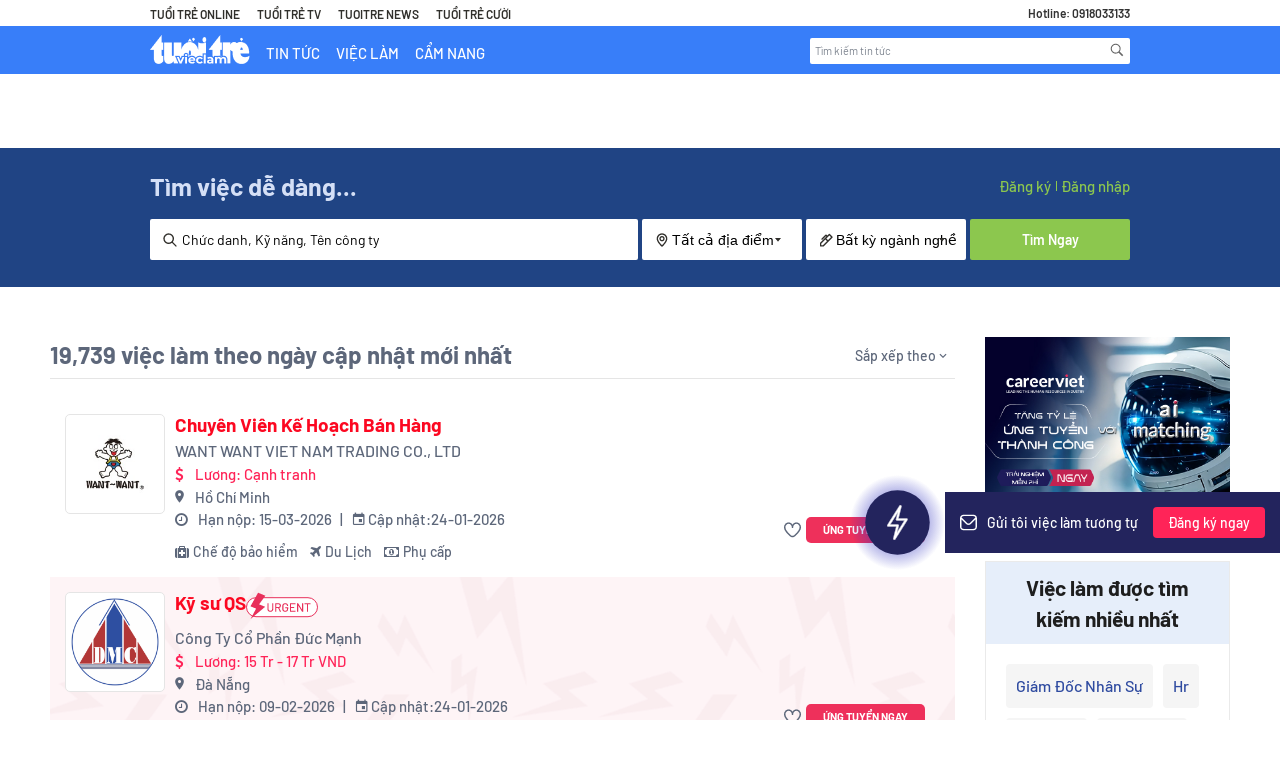

--- FILE ---
content_type: image/svg+xml
request_url: https://images.careerviet.vn/empofchoice/1734595547Staff_Choice.svg
body_size: 10335
content:
<svg width="300" height="166" viewBox="0 0 300 166" fill="none" xmlns="http://www.w3.org/2000/svg">
<g clip-path="url(#clip0_3971_11798)">
<path d="M70.3242 55.3092L91.2007 2.37531C92.2593 0.370324 93.98 0 95.51 0C97.1297 0 98.5623 1.05486 99.0411 2.60349L118.713 59.1621C119.211 60.7743 120.737 61.8441 122.424 61.7618L172.231 59.3491C174.254 59.2519 176.177 60.2469 177.266 61.9564L178.219 63.4601C179.809 65.9588 178.956 69.2805 176.36 70.7057L170.742 73.788C167.39 75.6284 168.696 80.7232 172.519 80.7232H293.016C296.873 80.7232 300 83.8504 300 87.707V158.091C300 162.019 296.817 165.202 292.889 165.202H93.7855C89.308 165.202 85.6795 161.574 85.6795 157.096V141.546C85.6795 138.426 82.0511 136.709 79.6384 138.692L48.4713 164.289C47.0873 165.426 45.0823 165.408 43.7207 164.241L38.9252 160.41C37.7805 159.43 37.3466 157.848 37.8292 156.419L54.4751 101.244C55.0212 99.6284 54.3928 97.8516 52.9526 96.9389L1.72444 64.5037C-1.40274 62.5249 6.70654e-07 57.6883 3.6995 57.6883H66.8678C68.4015 57.6883 69.7743 56.7419 70.3204 55.313H70.3242V55.3092Z" fill="white"/>
<path d="M93.0037 29.2042C93.6359 27.7191 95.7718 27.8127 96.2731 29.3501L105.61 58.0895H112.287L96.4975 9.49097C95.9738 7.87875 93.6958 7.88249 93.1758 9.49097L67.0811 90.1319L93.0075 29.2042H93.0037Z" fill="#262B63"/>
<path d="M151.661 70.108C153.352 70.108 154.145 71.4397 152.689 73.2689L148.227 78.446L142.751 84.7938L171.688 67.3138C173.106 66.2851 172.294 64.0407 170.547 64.1567L80.0947 70.108H151.661Z" fill="#262B63"/>
<path d="M36.9501 73.2687C35.5848 72.2736 36.288 70.1115 37.9788 70.1115H67.5L69.5536 63.7637H19.1297C17.379 63.7637 16.7169 66.0567 18.1982 66.9881L78.6247 104.107L36.9464 73.2724H36.9501V73.2687Z" fill="#262B63"/>
<path d="M58.0436 138.133L67.1446 110.119L61.7431 106.191L46.1671 154.128C45.6247 155.792 47.596 157.128 48.9426 156.013L87.8603 123.731L60.7257 140.089C59.3566 141.084 57.5162 139.745 58.0399 138.137L58.0436 138.133Z" fill="#262B63"/>
<path d="M101.162 132.539V130.512H105.378V132.943C105.378 135.225 106.148 136.388 107.69 136.388C109.231 136.388 110.042 135.221 110.042 132.842C110.042 131.372 109.758 130.104 109.19 128.989C108.662 127.875 107.648 126.506 106.148 124.886C104.323 122.858 103.029 121.037 102.258 119.361C101.529 117.689 101.162 115.863 101.162 113.787C101.162 108.161 103.474 104.971 107.809 104.971C112.145 104.971 114.296 108.161 114.296 113.888V115.358H110.08V113.533C110.08 111.203 109.35 110.036 107.85 110.036C106.35 110.036 105.58 111.15 105.58 113.432C105.58 114.7 105.864 115.916 106.433 116.978C107.001 118.041 108.015 119.41 109.515 121.033C111.378 123.06 112.676 124.935 113.364 126.607C114.094 128.279 114.46 130.205 114.46 132.435C114.46 138.262 112.107 141.453 107.731 141.453C103.354 141.453 101.162 138.262 101.162 132.536V132.539Z" fill="#E8305B"/>
<path d="M120.415 140.951V110.547H115.754V105.479H129.535V110.547H124.874V140.951H120.415Z" fill="#E8305B"/>
<path d="M139.466 140.951L138.696 134.008H133.549L132.778 140.951H128.645L133.264 105.479H139.306L143.925 140.951H139.466ZM134.117 129.194H138.131L136.104 111.306L134.117 129.194Z" fill="#E8305B"/>
<path d="M146.035 140.951V105.479H157.833V110.547H150.494V120.43H156.251V125.498H150.494V140.955H146.035V140.951Z" fill="#E8305B"/>
<path d="M159.98 140.951V105.479H171.778V110.547H164.439V120.43H170.196V125.498H164.439V140.955H159.98V140.951Z" fill="#E8305B"/>
<path d="M174.329 117.134L176.031 111.052H174.49V105.479H178.949V110.495L176.394 117.134H174.325H174.329Z" fill="#E8305B"/>
<path d="M181.665 132.539V130.512H185.88V132.943C185.88 135.225 186.651 136.388 188.192 136.388C189.733 136.388 190.545 135.221 190.545 132.842C190.545 131.372 190.261 130.104 189.692 128.989C189.165 127.875 188.151 126.506 186.651 124.886C184.825 122.858 183.531 121.037 182.761 119.361C182.031 117.689 181.665 115.863 181.665 113.787C181.665 108.161 183.976 104.971 188.312 104.971C192.647 104.971 194.798 108.161 194.798 113.888V115.358H190.582V113.533C190.582 111.203 189.853 110.036 188.353 110.036C186.853 110.036 186.082 111.15 186.082 113.432C186.082 114.7 186.367 115.916 186.935 116.978C187.504 118.041 188.517 119.41 190.017 121.033C191.88 123.06 193.178 124.935 193.867 126.607C194.596 128.279 194.963 130.205 194.963 132.435C194.963 138.262 192.61 141.453 188.233 141.453C183.857 141.453 181.665 138.262 181.665 132.536V132.539Z" fill="#E8305B"/>
<path d="M203.637 113.69C203.637 108.165 205.949 104.975 210.206 104.975C214.463 104.975 216.774 108.165 216.774 113.69V117.442H212.559V113.339C212.559 111.158 211.829 110.047 210.329 110.047C208.829 110.047 208.1 111.162 208.1 113.339V133.153C208.1 135.334 208.829 136.396 210.329 136.396C211.829 136.396 212.559 135.334 212.559 133.153V127.983H216.774V132.745C216.774 138.27 214.463 141.461 210.206 141.461C205.949 141.461 203.637 138.27 203.637 132.745V113.69Z" fill="#E8305B"/>
<path d="M219.404 140.951V105.479H223.863V119.921H228.647V105.479H233.106V140.951H228.647V124.99H223.863V140.951H219.404Z" fill="#E8305B"/>
<path d="M236.106 113.892C236.106 108.218 238.496 104.975 242.877 104.975C247.257 104.975 249.647 108.218 249.647 113.892V132.539C249.647 138.214 247.257 141.457 242.877 141.457C238.496 141.457 236.106 138.214 236.106 132.539V113.892ZM245.185 113.537C245.185 111.207 244.414 110.039 242.873 110.039C241.332 110.039 240.561 111.207 240.561 113.537V132.895C240.561 135.225 241.332 136.392 242.873 136.392C244.414 136.392 245.185 135.225 245.185 132.895V113.537Z" fill="#E8305B"/>
<path d="M252.643 140.951V105.479H257.102V140.951H252.643Z" fill="#E8305B"/>
<path d="M260.102 113.69C260.102 108.165 262.414 104.975 266.671 104.975C270.928 104.975 273.239 108.165 273.239 113.69V117.442H269.024V113.339C269.024 111.158 268.294 110.047 266.794 110.047C265.294 110.047 264.565 111.162 264.565 113.339V133.153C264.565 135.334 265.294 136.396 266.794 136.396C268.294 136.396 269.024 135.334 269.024 133.153V127.983H273.239V132.745C273.239 138.27 270.928 141.461 266.671 141.461C262.414 141.461 260.102 138.27 260.102 132.745V113.69Z" fill="#E8305B"/>
<path d="M275.873 140.951V105.479H288.034V110.547H280.332V119.921H286.451V124.99H280.332V135.883H288.034V140.951H275.873Z" fill="#E8305B"/>
<path d="M101.162 132.539V130.512H105.378V132.943C105.378 135.225 106.148 136.388 107.69 136.388C109.231 136.388 110.042 135.221 110.042 132.842C110.042 131.372 109.758 130.104 109.19 128.989C108.662 127.875 107.648 126.506 106.148 124.886C104.323 122.858 103.029 121.037 102.258 119.361C101.529 117.689 101.162 115.863 101.162 113.787C101.162 108.161 103.474 104.971 107.809 104.971C112.145 104.971 114.296 108.161 114.296 113.888V115.358H110.08V113.533C110.08 111.203 109.35 110.036 107.85 110.036C106.35 110.036 105.58 111.15 105.58 113.432C105.58 114.7 105.864 115.916 106.433 116.978C107.001 118.041 108.015 119.41 109.515 121.033C111.378 123.06 112.676 124.935 113.364 126.607C114.094 128.279 114.46 130.205 114.46 132.435C114.46 138.262 112.107 141.453 107.731 141.453C103.354 141.453 101.162 138.262 101.162 132.536V132.539Z" fill="#E8305B"/>
<path d="M120.415 140.951V110.547H115.754V105.479H129.535V110.547H124.874V140.951H120.415Z" fill="#E8305B"/>
<path d="M139.466 140.951L138.696 134.008H133.549L132.778 140.951H128.645L133.264 105.479H139.306L143.925 140.951H139.466ZM134.117 129.194H138.131L136.104 111.306L134.117 129.194Z" fill="#E8305B"/>
<path d="M146.035 140.951V105.479H157.833V110.547H150.494V120.43H156.251V125.498H150.494V140.955H146.035V140.951Z" fill="#E8305B"/>
<path d="M159.98 140.951V105.479H171.778V110.547H164.439V120.43H170.196V125.498H164.439V140.955H159.98V140.951Z" fill="#E8305B"/>
<path d="M174.329 117.134L176.031 111.052H174.49V105.479H178.949V110.495L176.394 117.134H174.325H174.329Z" fill="#E8305B"/>
<path d="M181.665 132.539V130.512H185.88V132.943C185.88 135.225 186.651 136.388 188.192 136.388C189.733 136.388 190.545 135.221 190.545 132.842C190.545 131.372 190.261 130.104 189.692 128.989C189.165 127.875 188.151 126.506 186.651 124.886C184.825 122.858 183.531 121.037 182.761 119.361C182.031 117.689 181.665 115.863 181.665 113.787C181.665 108.161 183.976 104.971 188.312 104.971C192.647 104.971 194.798 108.161 194.798 113.888V115.358H190.582V113.533C190.582 111.203 189.853 110.036 188.353 110.036C186.853 110.036 186.082 111.15 186.082 113.432C186.082 114.7 186.367 115.916 186.935 116.978C187.504 118.041 188.517 119.41 190.017 121.033C191.88 123.06 193.178 124.935 193.867 126.607C194.596 128.279 194.963 130.205 194.963 132.435C194.963 138.262 192.61 141.453 188.233 141.453C183.857 141.453 181.665 138.262 181.665 132.536V132.539Z" fill="#E8305B"/>
<path d="M203.637 113.69C203.637 108.165 205.949 104.975 210.206 104.975C214.463 104.975 216.774 108.165 216.774 113.69V117.442H212.559V113.339C212.559 111.158 211.829 110.047 210.329 110.047C208.829 110.047 208.1 111.162 208.1 113.339V133.153C208.1 135.334 208.829 136.396 210.329 136.396C211.829 136.396 212.559 135.334 212.559 133.153V127.983H216.774V132.745C216.774 138.27 214.463 141.461 210.206 141.461C205.949 141.461 203.637 138.27 203.637 132.745V113.69Z" fill="#E8305B"/>
<path d="M219.404 140.951V105.479H223.863V119.921H228.647V105.479H233.106V140.951H228.647V124.99H223.863V140.951H219.404Z" fill="#E8305B"/>
<path d="M236.106 113.892C236.106 108.218 238.496 104.975 242.877 104.975C247.257 104.975 249.647 108.218 249.647 113.892V132.539C249.647 138.214 247.257 141.457 242.877 141.457C238.496 141.457 236.106 138.214 236.106 132.539V113.892ZM245.185 113.537C245.185 111.207 244.414 110.039 242.873 110.039C241.332 110.039 240.561 111.207 240.561 113.537V132.895C240.561 135.225 241.332 136.392 242.873 136.392C244.414 136.392 245.185 135.225 245.185 132.895V113.537Z" fill="#E8305B"/>
<path d="M252.643 140.951V105.479H257.102V140.951H252.643Z" fill="#E8305B"/>
<path d="M260.102 113.69C260.102 108.165 262.414 104.975 266.671 104.975C270.928 104.975 273.239 108.165 273.239 113.69V117.442H269.024V113.339C269.024 111.158 268.294 110.047 266.794 110.047C265.294 110.047 264.565 111.162 264.565 113.339V133.153C264.565 135.334 265.294 136.396 266.794 136.396C268.294 136.396 269.024 135.334 269.024 133.153V127.983H273.239V132.745C273.239 138.27 270.928 141.461 266.671 141.461C262.414 141.461 260.102 138.27 260.102 132.745V113.69Z" fill="#E8305B"/>
<path d="M275.873 140.951V105.479H288.034V110.547H280.332V119.921H286.451V124.99H280.332V135.883H288.034V140.951H275.873Z" fill="#E8305B"/>
</g>
<defs>
<clipPath id="clip0_3971_11798">
<rect width="300" height="165.202" fill="white"/>
</clipPath>
</defs>
</svg>
